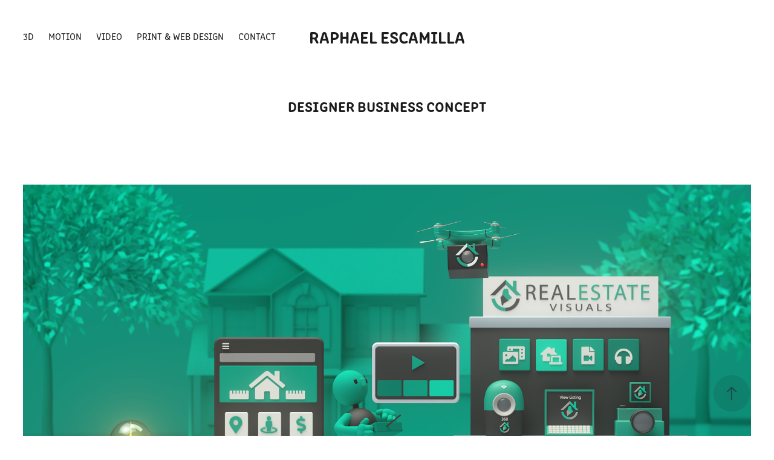

--- FILE ---
content_type: text/html; charset=utf-8
request_url: https://raphaelescamilla.com/designer-business-concept
body_size: 7421
content:
<!DOCTYPE HTML>
<html lang="en-US">
<head>
  <meta charset="UTF-8" />
  <meta name="viewport" content="width=device-width, initial-scale=1" />
      <meta name="keywords"  content="3D,drone,house,Photography,realestate,video,Web" />
      <meta name="twitter:card"  content="summary_large_image" />
      <meta name="twitter:site"  content="@AdobePortfolio" />
      <meta  property="og:title" content="Raphael Escamilla - Designer Business Concept" />
      <meta  property="og:image" content="https://cdn.myportfolio.com/0f352ac1ec6a52f1e5375878ddfce18e/a1105acf-cddd-4530-b171-2410b20c1377_car_3x4.png?h=ea403425335dfe269869dcb81adbf77b" />
      <link rel="icon" href="[data-uri]"  />
      <link rel="stylesheet" href="/dist/css/main.css" type="text/css" />
      <link rel="stylesheet" href="https://cdn.myportfolio.com/0f352ac1ec6a52f1e5375878ddfce18e/717829a48b5fad64747b7bf2f577ae731691776264.css?h=c15ffb558556b91869eb251a7fe973a4" type="text/css" />
    <link rel="canonical" href="https://raphaelescamilla.com/designer-business-concept" />
      <title>Raphael Escamilla - Designer Business Concept</title>
    <script type="text/javascript" src="//use.typekit.net/ik/[base64].js?cb=35f77bfb8b50944859ea3d3804e7194e7a3173fb" async onload="
    try {
      window.Typekit.load();
    } catch (e) {
      console.warn('Typekit not loaded.');
    }
    "></script>
</head>
  <body class="transition-enabled">  <div class='page-background-video page-background-video-with-panel'>
  </div>
  <div class="js-responsive-nav">
    <div class="responsive-nav has-social">
      <div class="close-responsive-click-area js-close-responsive-nav">
        <div class="close-responsive-button"></div>
      </div>
          <nav class="nav-container" data-hover-hint="nav" data-hover-hint-placement="bottom-start">
                <div class="gallery-title"><a href="/3d" >3D</a></div>
                <div class="gallery-title"><a href="/motion" >Motion</a></div>
                <div class="gallery-title"><a href="/video" >Video</a></div>
                <div class="gallery-title"><a href="/print" >PRINT &amp; WEB DESIGN</a></div>
      <div class="page-title">
        <a href="/contact" >Contact</a>
      </div>
          </nav>
        <div class="social pf-nav-social" data-context="theme.nav" data-hover-hint="navSocialIcons" data-hover-hint-placement="bottom-start">
          <ul>
          </ul>
        </div>
    </div>
  </div>
    <header class="site-header js-site-header " data-context="theme.nav" data-hover-hint="nav" data-hover-hint-placement="top-start">
        <nav class="nav-container" data-hover-hint="nav" data-hover-hint-placement="bottom-start">
                <div class="gallery-title"><a href="/3d" >3D</a></div>
                <div class="gallery-title"><a href="/motion" >Motion</a></div>
                <div class="gallery-title"><a href="/video" >Video</a></div>
                <div class="gallery-title"><a href="/print" >PRINT &amp; WEB DESIGN</a></div>
      <div class="page-title">
        <a href="/contact" >Contact</a>
      </div>
        </nav>
        <div class="logo-wrap" data-context="theme.logo.header" data-hover-hint="logo" data-hover-hint-placement="bottom-start">
          <div class="logo e2e-site-logo-text logo-text  ">
              <a href="/3d" class="preserve-whitespace">RAPHAEL ESCAMILLA</a>

          </div>
        </div>
        <div class="social pf-nav-social" data-context="theme.nav" data-hover-hint="navSocialIcons" data-hover-hint-placement="bottom-start">
          <ul>
          </ul>
        </div>
        <div class="hamburger-click-area js-hamburger">
          <div class="hamburger">
            <i></i>
            <i></i>
            <i></i>
          </div>
        </div>
    </header>
    <div class="header-placeholder"></div>
  <div class="site-wrap cfix js-site-wrap">
    <div class="site-container">
      <div class="site-content e2e-site-content">
        <main>
  <div class="page-container" data-context="page.page.container" data-hover-hint="pageContainer">
    <section class="page standard-modules">
        <header class="page-header content" data-context="pages" data-identity="id:p5f580b5b30c801b855741b508260d6f07d484a97d313e2ec16064" data-hover-hint="pageHeader" data-hover-hint-id="p5f580b5b30c801b855741b508260d6f07d484a97d313e2ec16064">
            <h1 class="title preserve-whitespace e2e-site-logo-text">Designer Business Concept</h1>
            <p class="description"></p>
        </header>
      <div class="page-content js-page-content" data-context="pages" data-identity="id:p5f580b5b30c801b855741b508260d6f07d484a97d313e2ec16064">
        <div id="project-canvas" class="js-project-modules modules content">
          <div id="project-modules">
              
              <div class="project-module module image project-module-image js-js-project-module" >

  

  
     <div class="js-lightbox" data-src="https://cdn.myportfolio.com/0f352ac1ec6a52f1e5375878ddfce18e/9bfce99d-307d-4911-b92f-6aaf0c9abee8.png?h=d83037f31a10ec8332b85f0a8b0c65d8">
           <img
             class="js-lazy e2e-site-project-module-image"
             src="[data-uri]"
             data-src="https://cdn.myportfolio.com/0f352ac1ec6a52f1e5375878ddfce18e/9bfce99d-307d-4911-b92f-6aaf0c9abee8_rw_3840.png?h=2131e56c28574d050d243285cb0a3957"
             data-srcset="https://cdn.myportfolio.com/0f352ac1ec6a52f1e5375878ddfce18e/9bfce99d-307d-4911-b92f-6aaf0c9abee8_rw_600.png?h=e58c70bfadb73ec446ee1f2a93a8684c 600w,https://cdn.myportfolio.com/0f352ac1ec6a52f1e5375878ddfce18e/9bfce99d-307d-4911-b92f-6aaf0c9abee8_rw_1200.png?h=242120dd388bcd73bc2435707cb63294 1200w,https://cdn.myportfolio.com/0f352ac1ec6a52f1e5375878ddfce18e/9bfce99d-307d-4911-b92f-6aaf0c9abee8_rw_1920.png?h=18ee584e09b3ea204b596072f3d6681e 1920w,https://cdn.myportfolio.com/0f352ac1ec6a52f1e5375878ddfce18e/9bfce99d-307d-4911-b92f-6aaf0c9abee8_rw_3840.png?h=2131e56c28574d050d243285cb0a3957 3840w,"
             data-sizes="(max-width: 3840px) 100vw, 3840px"
             width="3840"
             height="0"
             style="padding-bottom: 50%; background: rgba(0, 0, 0, 0.03)"
             
           >
     </div>
  

</div>

              
              
              
              
              
              
              
              
              
              <div class="project-module module image project-module-image js-js-project-module" >

  

  
     <div class="js-lightbox" data-src="https://cdn.myportfolio.com/0f352ac1ec6a52f1e5375878ddfce18e/1a18995d-eb87-4520-8771-11bfeb886c12.png?h=7d47fcd86e3c83c18a078c139c400083">
           <img
             class="js-lazy e2e-site-project-module-image"
             src="[data-uri]"
             data-src="https://cdn.myportfolio.com/0f352ac1ec6a52f1e5375878ddfce18e/1a18995d-eb87-4520-8771-11bfeb886c12_rw_1920.png?h=5a74e1f4fe07c5e3a2e52964c398e72f"
             data-srcset="https://cdn.myportfolio.com/0f352ac1ec6a52f1e5375878ddfce18e/1a18995d-eb87-4520-8771-11bfeb886c12_rw_600.png?h=cee66faad2d2a0b3fcdfb426feb1b6f4 600w,https://cdn.myportfolio.com/0f352ac1ec6a52f1e5375878ddfce18e/1a18995d-eb87-4520-8771-11bfeb886c12_rw_1200.png?h=cc1055bb4f1e532a808523819192b9b0 1200w,https://cdn.myportfolio.com/0f352ac1ec6a52f1e5375878ddfce18e/1a18995d-eb87-4520-8771-11bfeb886c12_rw_1920.png?h=5a74e1f4fe07c5e3a2e52964c398e72f 1920w,"
             data-sizes="(max-width: 1920px) 100vw, 1920px"
             width="1920"
             height="0"
             style="padding-bottom: 100%; background: rgba(0, 0, 0, 0.03)"
             
           >
     </div>
  

</div>

              
              
              
              
              
              
              
              
              
              <div class="project-module module image project-module-image js-js-project-module" >

  

  
     <div class="js-lightbox" data-src="https://cdn.myportfolio.com/0f352ac1ec6a52f1e5375878ddfce18e/fabd3e6d-3f4a-4f93-b743-d5b1b0e2df1c.png?h=0c4f546dcd6cf0729f9dd8a2034e2119">
           <img
             class="js-lazy e2e-site-project-module-image"
             src="[data-uri]"
             data-src="https://cdn.myportfolio.com/0f352ac1ec6a52f1e5375878ddfce18e/fabd3e6d-3f4a-4f93-b743-d5b1b0e2df1c_rw_1920.png?h=7e135d317b946b7147ca60e31a3e0da9"
             data-srcset="https://cdn.myportfolio.com/0f352ac1ec6a52f1e5375878ddfce18e/fabd3e6d-3f4a-4f93-b743-d5b1b0e2df1c_rw_600.png?h=318d09dafcb8a5e8eafe940a3bebc24c 600w,https://cdn.myportfolio.com/0f352ac1ec6a52f1e5375878ddfce18e/fabd3e6d-3f4a-4f93-b743-d5b1b0e2df1c_rw_1200.png?h=e6b0133837021003164e19d6614bc5ed 1200w,https://cdn.myportfolio.com/0f352ac1ec6a52f1e5375878ddfce18e/fabd3e6d-3f4a-4f93-b743-d5b1b0e2df1c_rw_1920.png?h=7e135d317b946b7147ca60e31a3e0da9 1920w,"
             data-sizes="(max-width: 1920px) 100vw, 1920px"
             width="1920"
             height="0"
             style="padding-bottom: 100%; background: rgba(0, 0, 0, 0.03)"
             
           >
     </div>
  

</div>

              
              
              
              
              
              
              
              
              
              <div class="project-module module image project-module-image js-js-project-module" >

  

  
     <div class="js-lightbox" data-src="https://cdn.myportfolio.com/0f352ac1ec6a52f1e5375878ddfce18e/ce5893cc-36df-44d8-b1d9-c74574564495.png?h=a6f8527159c288c3610c11f9778ff240">
           <img
             class="js-lazy e2e-site-project-module-image"
             src="[data-uri]"
             data-src="https://cdn.myportfolio.com/0f352ac1ec6a52f1e5375878ddfce18e/ce5893cc-36df-44d8-b1d9-c74574564495_rw_1920.png?h=ea2ba779e901417a22357093d1042935"
             data-srcset="https://cdn.myportfolio.com/0f352ac1ec6a52f1e5375878ddfce18e/ce5893cc-36df-44d8-b1d9-c74574564495_rw_600.png?h=65a2ba7c6dd8eb2a3b37f16ab809700b 600w,https://cdn.myportfolio.com/0f352ac1ec6a52f1e5375878ddfce18e/ce5893cc-36df-44d8-b1d9-c74574564495_rw_1200.png?h=87ddaebbb5a40358bf2baf148ef0a196 1200w,https://cdn.myportfolio.com/0f352ac1ec6a52f1e5375878ddfce18e/ce5893cc-36df-44d8-b1d9-c74574564495_rw_1920.png?h=ea2ba779e901417a22357093d1042935 1920w,"
             data-sizes="(max-width: 1920px) 100vw, 1920px"
             width="1920"
             height="0"
             style="padding-bottom: 100%; background: rgba(0, 0, 0, 0.03)"
             
           >
     </div>
  

</div>

              
              
              
              
              
              
              
              
              
              <div class="project-module module image project-module-image js-js-project-module" >

  

  
     <div class="js-lightbox" data-src="https://cdn.myportfolio.com/0f352ac1ec6a52f1e5375878ddfce18e/54628087-1e87-44ff-b43b-ef95cce682a6.png?h=7091a5ec6df705e5a8b39aa05b42ebc7">
           <img
             class="js-lazy e2e-site-project-module-image"
             src="[data-uri]"
             data-src="https://cdn.myportfolio.com/0f352ac1ec6a52f1e5375878ddfce18e/54628087-1e87-44ff-b43b-ef95cce682a6_rw_1920.png?h=7e1113a63fdf3db4f22e134cdc43697d"
             data-srcset="https://cdn.myportfolio.com/0f352ac1ec6a52f1e5375878ddfce18e/54628087-1e87-44ff-b43b-ef95cce682a6_rw_600.png?h=2c6fda8e6398c60199c864e05b7ff54c 600w,https://cdn.myportfolio.com/0f352ac1ec6a52f1e5375878ddfce18e/54628087-1e87-44ff-b43b-ef95cce682a6_rw_1200.png?h=6aba575a2b2cd5cca0b1e7ca1a59412c 1200w,https://cdn.myportfolio.com/0f352ac1ec6a52f1e5375878ddfce18e/54628087-1e87-44ff-b43b-ef95cce682a6_rw_1920.png?h=7e1113a63fdf3db4f22e134cdc43697d 1920w,"
             data-sizes="(max-width: 1920px) 100vw, 1920px"
             width="1920"
             height="0"
             style="padding-bottom: 100%; background: rgba(0, 0, 0, 0.03)"
             
           >
     </div>
  

</div>

              
              
              
              
              
              
              
              
          </div>
        </div>
      </div>
    </section>
          <section class="other-projects" data-context="page.page.other_pages" data-hover-hint="otherPages">
            <div class="title-wrapper">
              <div class="title-container">
                  <h3 class="other-projects-title preserve-whitespace">You may also like</h3>
              </div>
            </div>
            <div class="project-covers">
                  <a class="project-cover js-project-cover-touch hold-space" href="/california-home-exterior" data-context="pages" data-identity="id:p5ba1660142506de791380e6377eb150778c66909659ab6ef2a46b">
                    <div class="cover-content-container">
                      <div class="cover-image-wrap">
                        <div class="cover-image">
                            <div class="cover cover-normal">

            <img
              class="cover__img js-lazy"
              src="https://cdn.myportfolio.com/0f352ac1ec6a52f1e5375878ddfce18e/e453dddb-3551-441f-a8b3-1301b6ff739e_carw_3x4x32.png?h=079be640f43777578b8d1ecc604d8920"
              data-src="https://cdn.myportfolio.com/0f352ac1ec6a52f1e5375878ddfce18e/e453dddb-3551-441f-a8b3-1301b6ff739e_car_3x4.png?h=20f8a8e078166c24d117a462b03e146e"
              data-srcset="https://cdn.myportfolio.com/0f352ac1ec6a52f1e5375878ddfce18e/e453dddb-3551-441f-a8b3-1301b6ff739e_carw_3x4x640.png?h=3697ecd41185ad3273322571867614ed 640w, https://cdn.myportfolio.com/0f352ac1ec6a52f1e5375878ddfce18e/e453dddb-3551-441f-a8b3-1301b6ff739e_carw_3x4x1280.png?h=ce397d6cee15cff43ee4ce16e1de6e4d 1280w, https://cdn.myportfolio.com/0f352ac1ec6a52f1e5375878ddfce18e/e453dddb-3551-441f-a8b3-1301b6ff739e_carw_3x4x1366.png?h=8313bc8c607e88ce612877ba769f3afc 1366w, https://cdn.myportfolio.com/0f352ac1ec6a52f1e5375878ddfce18e/e453dddb-3551-441f-a8b3-1301b6ff739e_carw_3x4x1920.png?h=7c9f53d5c1f4bbd875368676669b576c 1920w, https://cdn.myportfolio.com/0f352ac1ec6a52f1e5375878ddfce18e/e453dddb-3551-441f-a8b3-1301b6ff739e_carw_3x4x2560.png?h=61ece37b35d28c28c548d9e4abb33a85 2560w, https://cdn.myportfolio.com/0f352ac1ec6a52f1e5375878ddfce18e/e453dddb-3551-441f-a8b3-1301b6ff739e_carw_3x4x5120.png?h=2baa83903aa9b74ec9fda764a888ea8e 5120w"
              data-sizes="(max-width: 540px) 100vw, (max-width: 768px) 50vw, calc(1400px / 4)"
            >
                                      </div>
                        </div>
                      </div>
                      <div class="details-wrap">
                        <div class="details">
                          <div class="details-inner">
                              <div class="title preserve-whitespace">California Home Exterior</div>
                              <div class="date">2018</div>
                          </div>
                        </div>
                      </div>
                    </div>
                  </a>
                  <a class="project-cover js-project-cover-touch hold-space" href="/modern-chairs" data-context="pages" data-identity="id:p5f0f92890d67a332d1681c51a13c3832a38b26a3ce8d22d5edb76">
                    <div class="cover-content-container">
                      <div class="cover-image-wrap">
                        <div class="cover-image">
                            <div class="cover cover-normal">

            <img
              class="cover__img js-lazy"
              src="https://cdn.myportfolio.com/0f352ac1ec6a52f1e5375878ddfce18e/cb9a7f2c-0c3f-4583-9684-e70aeed3ce2c_carw_3x4x32.png?h=fbe2093f73e056298becb7e377cff94d"
              data-src="https://cdn.myportfolio.com/0f352ac1ec6a52f1e5375878ddfce18e/cb9a7f2c-0c3f-4583-9684-e70aeed3ce2c_car_3x4.png?h=65c2e54e6b7b3b22af2e0f4eced91bc3"
              data-srcset="https://cdn.myportfolio.com/0f352ac1ec6a52f1e5375878ddfce18e/cb9a7f2c-0c3f-4583-9684-e70aeed3ce2c_carw_3x4x640.png?h=f2a86f4ae20db503f15274fe8262a0ac 640w, https://cdn.myportfolio.com/0f352ac1ec6a52f1e5375878ddfce18e/cb9a7f2c-0c3f-4583-9684-e70aeed3ce2c_carw_3x4x1280.png?h=e84e432e23113725b061cdc4f3fc2bab 1280w, https://cdn.myportfolio.com/0f352ac1ec6a52f1e5375878ddfce18e/cb9a7f2c-0c3f-4583-9684-e70aeed3ce2c_carw_3x4x1366.png?h=2aa33ae5bc2ec5b956c4c6a88e7d5bbf 1366w, https://cdn.myportfolio.com/0f352ac1ec6a52f1e5375878ddfce18e/cb9a7f2c-0c3f-4583-9684-e70aeed3ce2c_carw_3x4x1920.png?h=3906d802f9f0a2207b497a79e15420f9 1920w, https://cdn.myportfolio.com/0f352ac1ec6a52f1e5375878ddfce18e/cb9a7f2c-0c3f-4583-9684-e70aeed3ce2c_carw_3x4x2560.png?h=c1ffb2909cdabadd32344eeefac74d5b 2560w, https://cdn.myportfolio.com/0f352ac1ec6a52f1e5375878ddfce18e/cb9a7f2c-0c3f-4583-9684-e70aeed3ce2c_carw_3x4x5120.png?h=ef54bf620ce783de2ce3bc197e50a2d6 5120w"
              data-sizes="(max-width: 540px) 100vw, (max-width: 768px) 50vw, calc(1400px / 4)"
            >
                                      </div>
                        </div>
                      </div>
                      <div class="details-wrap">
                        <div class="details">
                          <div class="details-inner">
                              <div class="title preserve-whitespace">Modern Chairs</div>
                              <div class="date">2020</div>
                          </div>
                        </div>
                      </div>
                    </div>
                  </a>
                  <a class="project-cover js-project-cover-touch hold-space" href="/the-sussex-building" data-context="pages" data-identity="id:p5b57c1e23dc98b49cf5e50a4057a5314d0b71543922bf2a4de2dc">
                    <div class="cover-content-container">
                      <div class="cover-image-wrap">
                        <div class="cover-image">
                            <div class="cover cover-normal">

            <img
              class="cover__img js-lazy"
              src="https://cdn.myportfolio.com/0f352ac1ec6a52f1e5375878ddfce18e/4fa6dce1-6258-492e-ab53-1dbda3734385_carw_3x4x32.jpg?h=ee76476b892d2e3f2bce2bf6e93639ed"
              data-src="https://cdn.myportfolio.com/0f352ac1ec6a52f1e5375878ddfce18e/4fa6dce1-6258-492e-ab53-1dbda3734385_car_3x4.jpg?h=362f10a77bdbcef6a2eade4f8a5ebe92"
              data-srcset="https://cdn.myportfolio.com/0f352ac1ec6a52f1e5375878ddfce18e/4fa6dce1-6258-492e-ab53-1dbda3734385_carw_3x4x640.jpg?h=17a3568684b74c9d015d0f0c46be989b 640w, https://cdn.myportfolio.com/0f352ac1ec6a52f1e5375878ddfce18e/4fa6dce1-6258-492e-ab53-1dbda3734385_carw_3x4x1280.jpg?h=35db1d06b045ffca24ef74320cc7dfcd 1280w, https://cdn.myportfolio.com/0f352ac1ec6a52f1e5375878ddfce18e/4fa6dce1-6258-492e-ab53-1dbda3734385_carw_3x4x1366.jpg?h=9d6fc8370330b615cc0895e5e60f03d6 1366w, https://cdn.myportfolio.com/0f352ac1ec6a52f1e5375878ddfce18e/4fa6dce1-6258-492e-ab53-1dbda3734385_carw_3x4x1920.jpg?h=6f271e34ac463ffb6a1abe9bac40c2d4 1920w, https://cdn.myportfolio.com/0f352ac1ec6a52f1e5375878ddfce18e/4fa6dce1-6258-492e-ab53-1dbda3734385_carw_3x4x2560.jpg?h=3a8cb3e67d499b58700df8269f0f924d 2560w, https://cdn.myportfolio.com/0f352ac1ec6a52f1e5375878ddfce18e/4fa6dce1-6258-492e-ab53-1dbda3734385_carw_3x4x5120.jpg?h=a696e411876a413e1c43baa0a8ee303c 5120w"
              data-sizes="(max-width: 540px) 100vw, (max-width: 768px) 50vw, calc(1400px / 4)"
            >
                                      </div>
                        </div>
                      </div>
                      <div class="details-wrap">
                        <div class="details">
                          <div class="details-inner">
                              <div class="title preserve-whitespace">The Sussex Building</div>
                              <div class="date">2018</div>
                          </div>
                        </div>
                      </div>
                    </div>
                  </a>
                  <a class="project-cover js-project-cover-touch hold-space" href="/military-vehicle-game-asset" data-context="pages" data-identity="id:p5e45849a0c7657ae7614d57a3de11517319f2d804ea3aaaca55b9">
                    <div class="cover-content-container">
                      <div class="cover-image-wrap">
                        <div class="cover-image">
                            <div class="cover cover-normal">

            <img
              class="cover__img js-lazy"
              src="https://cdn.myportfolio.com/0f352ac1ec6a52f1e5375878ddfce18e/7837568f-1339-428a-8c53-b96deb972e28_carw_3x4x32.png?h=1e0f2a8a75eb6a1af3acd0111955a12b"
              data-src="https://cdn.myportfolio.com/0f352ac1ec6a52f1e5375878ddfce18e/7837568f-1339-428a-8c53-b96deb972e28_car_3x4.png?h=c2e5c68e8c7719f0eb675dc90a09a312"
              data-srcset="https://cdn.myportfolio.com/0f352ac1ec6a52f1e5375878ddfce18e/7837568f-1339-428a-8c53-b96deb972e28_carw_3x4x640.png?h=75ed8ee930f0854f8ecc41231d7d5367 640w, https://cdn.myportfolio.com/0f352ac1ec6a52f1e5375878ddfce18e/7837568f-1339-428a-8c53-b96deb972e28_carw_3x4x1280.png?h=f2b1c54d58e2a6caed2c82bfffbc60d1 1280w, https://cdn.myportfolio.com/0f352ac1ec6a52f1e5375878ddfce18e/7837568f-1339-428a-8c53-b96deb972e28_carw_3x4x1366.png?h=624d5247cda52a584f233f92984044f8 1366w, https://cdn.myportfolio.com/0f352ac1ec6a52f1e5375878ddfce18e/7837568f-1339-428a-8c53-b96deb972e28_carw_3x4x1920.png?h=d16829530b7b50780a55494f3114320c 1920w, https://cdn.myportfolio.com/0f352ac1ec6a52f1e5375878ddfce18e/7837568f-1339-428a-8c53-b96deb972e28_carw_3x4x2560.png?h=04dd15724638cd56d5ee22dcf80f5625 2560w, https://cdn.myportfolio.com/0f352ac1ec6a52f1e5375878ddfce18e/7837568f-1339-428a-8c53-b96deb972e28_carw_3x4x5120.png?h=07c88e9be6c456887379f736dd95ddaa 5120w"
              data-sizes="(max-width: 540px) 100vw, (max-width: 768px) 50vw, calc(1400px / 4)"
            >
                                      </div>
                        </div>
                      </div>
                      <div class="details-wrap">
                        <div class="details">
                          <div class="details-inner">
                              <div class="title preserve-whitespace">Military Vehicle- Game Asset</div>
                              <div class="date">2020</div>
                          </div>
                        </div>
                      </div>
                    </div>
                  </a>
                  <a class="project-cover js-project-cover-touch hold-space" href="/concept-art" data-context="pages" data-identity="id:p5b57c1e0d900e495b234563ee782cdb510c95be3cf20171ad7088">
                    <div class="cover-content-container">
                      <div class="cover-image-wrap">
                        <div class="cover-image">
                            <div class="cover cover-normal">

            <img
              class="cover__img js-lazy"
              src="https://cdn.myportfolio.com/0f352ac1ec6a52f1e5375878ddfce18e/21ed9e46-06d7-489f-a661-a4f7412a19d0_carw_3x4x32.png?h=467a039686ae6f99762e137e2132e480"
              data-src="https://cdn.myportfolio.com/0f352ac1ec6a52f1e5375878ddfce18e/21ed9e46-06d7-489f-a661-a4f7412a19d0_car_3x4.png?h=8efea368cbf9ec47fd9f53a5404756ef"
              data-srcset="https://cdn.myportfolio.com/0f352ac1ec6a52f1e5375878ddfce18e/21ed9e46-06d7-489f-a661-a4f7412a19d0_carw_3x4x640.png?h=4275befa73e5d0a67977b18833b09b84 640w, https://cdn.myportfolio.com/0f352ac1ec6a52f1e5375878ddfce18e/21ed9e46-06d7-489f-a661-a4f7412a19d0_carw_3x4x1280.png?h=49dc149b3e4c4b0c612e2f1906dd8c03 1280w, https://cdn.myportfolio.com/0f352ac1ec6a52f1e5375878ddfce18e/21ed9e46-06d7-489f-a661-a4f7412a19d0_carw_3x4x1366.png?h=24e8328f4390c35be00030663c534160 1366w, https://cdn.myportfolio.com/0f352ac1ec6a52f1e5375878ddfce18e/21ed9e46-06d7-489f-a661-a4f7412a19d0_carw_3x4x1920.png?h=7c85ae36e75d8e6be52d215bf1a7c348 1920w, https://cdn.myportfolio.com/0f352ac1ec6a52f1e5375878ddfce18e/21ed9e46-06d7-489f-a661-a4f7412a19d0_carw_3x4x2560.png?h=c73f826edb2733913971a59e550c86b0 2560w, https://cdn.myportfolio.com/0f352ac1ec6a52f1e5375878ddfce18e/21ed9e46-06d7-489f-a661-a4f7412a19d0_carw_3x4x5120.png?h=42d576221ff9337bb12601e7a0ffdf4c 5120w"
              data-sizes="(max-width: 540px) 100vw, (max-width: 768px) 50vw, calc(1400px / 4)"
            >
                                      </div>
                        </div>
                      </div>
                      <div class="details-wrap">
                        <div class="details">
                          <div class="details-inner">
                              <div class="title preserve-whitespace">Concept Art</div>
                              <div class="date">2018</div>
                          </div>
                        </div>
                      </div>
                    </div>
                  </a>
                  <a class="project-cover js-project-cover-touch hold-space" href="/yosemite-mountaineer-cabin" data-context="pages" data-identity="id:p5ffb97919a3596b19bd44f74b4c862fa7a2d372064e196213116e">
                    <div class="cover-content-container">
                      <div class="cover-image-wrap">
                        <div class="cover-image">
                            <div class="cover cover-normal">

            <img
              class="cover__img js-lazy"
              src="https://cdn.myportfolio.com/0f352ac1ec6a52f1e5375878ddfce18e/b1ae8311-214f-4534-bc65-bd60f2ec1d54_carw_3x4x32.jpg?h=e08d61174f73f9248a3435df88244572"
              data-src="https://cdn.myportfolio.com/0f352ac1ec6a52f1e5375878ddfce18e/b1ae8311-214f-4534-bc65-bd60f2ec1d54_car_3x4.jpg?h=27cad006ab84b9db8c0b0cebbf61f23a"
              data-srcset="https://cdn.myportfolio.com/0f352ac1ec6a52f1e5375878ddfce18e/b1ae8311-214f-4534-bc65-bd60f2ec1d54_carw_3x4x640.jpg?h=a65b425f46e75ecf32e0dd08043d6965 640w, https://cdn.myportfolio.com/0f352ac1ec6a52f1e5375878ddfce18e/b1ae8311-214f-4534-bc65-bd60f2ec1d54_carw_3x4x1280.jpg?h=246cf02617a8b6d897750a0d974f3926 1280w, https://cdn.myportfolio.com/0f352ac1ec6a52f1e5375878ddfce18e/b1ae8311-214f-4534-bc65-bd60f2ec1d54_carw_3x4x1366.jpg?h=7ab97141e649ff87521bf465c362e1fb 1366w, https://cdn.myportfolio.com/0f352ac1ec6a52f1e5375878ddfce18e/b1ae8311-214f-4534-bc65-bd60f2ec1d54_carw_3x4x1920.jpg?h=9fa9391c1dc06ce00f53f891cf0dda68 1920w, https://cdn.myportfolio.com/0f352ac1ec6a52f1e5375878ddfce18e/b1ae8311-214f-4534-bc65-bd60f2ec1d54_carw_3x4x2560.jpg?h=c0f8d7c685eda6e17971af90f8adf930 2560w, https://cdn.myportfolio.com/0f352ac1ec6a52f1e5375878ddfce18e/b1ae8311-214f-4534-bc65-bd60f2ec1d54_carw_3x4x5120.jpg?h=a2d4e92d8be8679c7d6c2f30845fad6e 5120w"
              data-sizes="(max-width: 540px) 100vw, (max-width: 768px) 50vw, calc(1400px / 4)"
            >
                                      </div>
                        </div>
                      </div>
                      <div class="details-wrap">
                        <div class="details">
                          <div class="details-inner">
                              <div class="title preserve-whitespace">Yosemite Mountaineer Cabin</div>
                              <div class="date">2021</div>
                          </div>
                        </div>
                      </div>
                    </div>
                  </a>
                  <a class="project-cover js-project-cover-touch hold-space" href="/drone-business-concept" data-context="pages" data-identity="id:p5f580b5a86df940ec1d70acc4a28258020f41f9ac3ecf52c16fe8">
                    <div class="cover-content-container">
                      <div class="cover-image-wrap">
                        <div class="cover-image">
                            <div class="cover cover-normal">

            <img
              class="cover__img js-lazy"
              src="https://cdn.myportfolio.com/0f352ac1ec6a52f1e5375878ddfce18e/202a452a-6e92-46bc-b6ce-dbcc2dfc110d_carw_3x4x32.png?h=014815cfed917993b23330d025aafc87"
              data-src="https://cdn.myportfolio.com/0f352ac1ec6a52f1e5375878ddfce18e/202a452a-6e92-46bc-b6ce-dbcc2dfc110d_car_3x4.png?h=a945b3a98c6e03c73cc5024af0baf9da"
              data-srcset="https://cdn.myportfolio.com/0f352ac1ec6a52f1e5375878ddfce18e/202a452a-6e92-46bc-b6ce-dbcc2dfc110d_carw_3x4x640.png?h=1715373971d9a98ec27ed8f5ca507a62 640w, https://cdn.myportfolio.com/0f352ac1ec6a52f1e5375878ddfce18e/202a452a-6e92-46bc-b6ce-dbcc2dfc110d_carw_3x4x1280.png?h=2fc5549dab0e55d5d56153029bd93f25 1280w, https://cdn.myportfolio.com/0f352ac1ec6a52f1e5375878ddfce18e/202a452a-6e92-46bc-b6ce-dbcc2dfc110d_carw_3x4x1366.png?h=40c3a1102c7e34f7ed0e1e4357e0dbbb 1366w, https://cdn.myportfolio.com/0f352ac1ec6a52f1e5375878ddfce18e/202a452a-6e92-46bc-b6ce-dbcc2dfc110d_carw_3x4x1920.png?h=e808c6519edbd9ba64ef615ba3c059a9 1920w, https://cdn.myportfolio.com/0f352ac1ec6a52f1e5375878ddfce18e/202a452a-6e92-46bc-b6ce-dbcc2dfc110d_carw_3x4x2560.png?h=10357a9add741cc35346ed8fe0c718ad 2560w, https://cdn.myportfolio.com/0f352ac1ec6a52f1e5375878ddfce18e/202a452a-6e92-46bc-b6ce-dbcc2dfc110d_carw_3x4x5120.png?h=c0f8737b2b9ba698d46467f1743e2714 5120w"
              data-sizes="(max-width: 540px) 100vw, (max-width: 768px) 50vw, calc(1400px / 4)"
            >
                                      </div>
                        </div>
                      </div>
                      <div class="details-wrap">
                        <div class="details">
                          <div class="details-inner">
                              <div class="title preserve-whitespace">Drone Business Concept</div>
                              <div class="date">2020</div>
                          </div>
                        </div>
                      </div>
                    </div>
                  </a>
                  <a class="project-cover js-project-cover-touch hold-space" href="/landscapes" data-context="pages" data-identity="id:p5b57c1e15ce4b62f54ead43e1b37452cfdefe426c2a056ed94f38">
                    <div class="cover-content-container">
                      <div class="cover-image-wrap">
                        <div class="cover-image">
                            <div class="cover cover-normal">

            <img
              class="cover__img js-lazy"
              src="https://cdn.myportfolio.com/0f352ac1ec6a52f1e5375878ddfce18e/b1b403fa-c3ef-4393-b248-6d1ab0aa7af2_carw_3x4x32.png?h=4ccc0cb5990cca5389329d15e34804c2"
              data-src="https://cdn.myportfolio.com/0f352ac1ec6a52f1e5375878ddfce18e/b1b403fa-c3ef-4393-b248-6d1ab0aa7af2_car_3x4.png?h=65a53db4b29a74728fbccb23e051c43f"
              data-srcset="https://cdn.myportfolio.com/0f352ac1ec6a52f1e5375878ddfce18e/b1b403fa-c3ef-4393-b248-6d1ab0aa7af2_carw_3x4x640.png?h=c8b03fa2074a0584761ba65def96819f 640w, https://cdn.myportfolio.com/0f352ac1ec6a52f1e5375878ddfce18e/b1b403fa-c3ef-4393-b248-6d1ab0aa7af2_carw_3x4x1280.png?h=ab1812008b3d366191195971e30455b5 1280w, https://cdn.myportfolio.com/0f352ac1ec6a52f1e5375878ddfce18e/b1b403fa-c3ef-4393-b248-6d1ab0aa7af2_carw_3x4x1366.png?h=7a8b2d267ec813c6510c1e83128fcb6a 1366w, https://cdn.myportfolio.com/0f352ac1ec6a52f1e5375878ddfce18e/b1b403fa-c3ef-4393-b248-6d1ab0aa7af2_carw_3x4x1920.png?h=8e1716bf2f289e31cfe2f3acb2bac880 1920w, https://cdn.myportfolio.com/0f352ac1ec6a52f1e5375878ddfce18e/b1b403fa-c3ef-4393-b248-6d1ab0aa7af2_carw_3x4x2560.png?h=3ce8a38ffff8d39a94ba33f47e5f3960 2560w, https://cdn.myportfolio.com/0f352ac1ec6a52f1e5375878ddfce18e/b1b403fa-c3ef-4393-b248-6d1ab0aa7af2_carw_3x4x5120.png?h=3fdb1796c47b578cbe37057d40a4dc4c 5120w"
              data-sizes="(max-width: 540px) 100vw, (max-width: 768px) 50vw, calc(1400px / 4)"
            >
                                      </div>
                        </div>
                      </div>
                      <div class="details-wrap">
                        <div class="details">
                          <div class="details-inner">
                              <div class="title preserve-whitespace">Landscapes</div>
                              <div class="date">2018</div>
                          </div>
                        </div>
                      </div>
                    </div>
                  </a>
                  <a class="project-cover js-project-cover-touch hold-space" href="/product-visualization-1" data-context="pages" data-identity="id:p5dd58ece576e00ee2d9e88b6f734aecc0cda3c863f6188f155d79">
                    <div class="cover-content-container">
                      <div class="cover-image-wrap">
                        <div class="cover-image">
                            <div class="cover cover-normal">

            <img
              class="cover__img js-lazy"
              src="https://cdn.myportfolio.com/0f352ac1ec6a52f1e5375878ddfce18e/a199f29b-7ef0-469e-a9d8-4705937241d0_carw_3x4x32.png?h=3f405048bb27aaa837cd665ba4af9748"
              data-src="https://cdn.myportfolio.com/0f352ac1ec6a52f1e5375878ddfce18e/a199f29b-7ef0-469e-a9d8-4705937241d0_car_3x4.png?h=fe710c8e67db875dadff0f8592c70ef1"
              data-srcset="https://cdn.myportfolio.com/0f352ac1ec6a52f1e5375878ddfce18e/a199f29b-7ef0-469e-a9d8-4705937241d0_carw_3x4x640.png?h=c9ff26c059968edc9f606db3c378c429 640w, https://cdn.myportfolio.com/0f352ac1ec6a52f1e5375878ddfce18e/a199f29b-7ef0-469e-a9d8-4705937241d0_carw_3x4x1280.png?h=6649c0bf64edf0c7a105f33024ef2c42 1280w, https://cdn.myportfolio.com/0f352ac1ec6a52f1e5375878ddfce18e/a199f29b-7ef0-469e-a9d8-4705937241d0_carw_3x4x1366.png?h=29f259f9e808c327ce191911f8415a1c 1366w, https://cdn.myportfolio.com/0f352ac1ec6a52f1e5375878ddfce18e/a199f29b-7ef0-469e-a9d8-4705937241d0_carw_3x4x1920.png?h=2b707be28df5300b42bc72f3f90becce 1920w, https://cdn.myportfolio.com/0f352ac1ec6a52f1e5375878ddfce18e/a199f29b-7ef0-469e-a9d8-4705937241d0_carw_3x4x2560.png?h=6aacaa8b97b68c3081bdd4e0a138a559 2560w, https://cdn.myportfolio.com/0f352ac1ec6a52f1e5375878ddfce18e/a199f29b-7ef0-469e-a9d8-4705937241d0_carw_3x4x5120.png?h=a9545c854ead8e59b086320b99a6b32c 5120w"
              data-sizes="(max-width: 540px) 100vw, (max-width: 768px) 50vw, calc(1400px / 4)"
            >
                                      </div>
                        </div>
                      </div>
                      <div class="details-wrap">
                        <div class="details">
                          <div class="details-inner">
                              <div class="title preserve-whitespace">Product Visualization</div>
                              <div class="date">2019</div>
                          </div>
                        </div>
                      </div>
                    </div>
                  </a>
                  <a class="project-cover js-project-cover-touch hold-space" href="/guitar-game-asset" data-context="pages" data-identity="id:p5e67e43d604d4eae9d19e247fa48ada7bcaeb32b43af0d35d281e">
                    <div class="cover-content-container">
                      <div class="cover-image-wrap">
                        <div class="cover-image">
                            <div class="cover cover-normal">

            <img
              class="cover__img js-lazy"
              src="https://cdn.myportfolio.com/0f352ac1ec6a52f1e5375878ddfce18e/822db5ec-293f-4263-bd13-a1ec17bc395e_carw_3x4x32.png?h=ba959a2e09b79dc812e95552ba08a676"
              data-src="https://cdn.myportfolio.com/0f352ac1ec6a52f1e5375878ddfce18e/822db5ec-293f-4263-bd13-a1ec17bc395e_car_3x4.png?h=dba6746b3a3bf560d61bc648118fb195"
              data-srcset="https://cdn.myportfolio.com/0f352ac1ec6a52f1e5375878ddfce18e/822db5ec-293f-4263-bd13-a1ec17bc395e_carw_3x4x640.png?h=8a5a8e223827fb2000ca530dcaf02e90 640w, https://cdn.myportfolio.com/0f352ac1ec6a52f1e5375878ddfce18e/822db5ec-293f-4263-bd13-a1ec17bc395e_carw_3x4x1280.png?h=e84ec918c61ecd1a60b5b37cc8d02db7 1280w, https://cdn.myportfolio.com/0f352ac1ec6a52f1e5375878ddfce18e/822db5ec-293f-4263-bd13-a1ec17bc395e_carw_3x4x1366.png?h=5a36928f84646661e61150a71e628f15 1366w, https://cdn.myportfolio.com/0f352ac1ec6a52f1e5375878ddfce18e/822db5ec-293f-4263-bd13-a1ec17bc395e_carw_3x4x1920.png?h=1e56964aa23873b72723c73b2f6a4c04 1920w, https://cdn.myportfolio.com/0f352ac1ec6a52f1e5375878ddfce18e/822db5ec-293f-4263-bd13-a1ec17bc395e_carw_3x4x2560.png?h=448fa62b534190779eed8c3ae5255a7a 2560w, https://cdn.myportfolio.com/0f352ac1ec6a52f1e5375878ddfce18e/822db5ec-293f-4263-bd13-a1ec17bc395e_carw_3x4x5120.png?h=41d2f1d5ebc0b7a5d0c522b8b5b9ad89 5120w"
              data-sizes="(max-width: 540px) 100vw, (max-width: 768px) 50vw, calc(1400px / 4)"
            >
                                      </div>
                        </div>
                      </div>
                      <div class="details-wrap">
                        <div class="details">
                          <div class="details-inner">
                              <div class="title preserve-whitespace">Guitar - Game Asset</div>
                              <div class="date">2020</div>
                          </div>
                        </div>
                      </div>
                    </div>
                  </a>
            </div>
          </section>
        <section class="back-to-top" data-hover-hint="backToTop">
          <a href="#"><span class="arrow">&uarr;</span><span class="preserve-whitespace">Back to Top</span></a>
        </section>
        <a class="back-to-top-fixed js-back-to-top back-to-top-fixed-with-panel" data-hover-hint="backToTop" data-hover-hint-placement="top-start" href="#">
          <svg version="1.1" id="Layer_1" xmlns="http://www.w3.org/2000/svg" xmlns:xlink="http://www.w3.org/1999/xlink" x="0px" y="0px"
           viewBox="0 0 26 26" style="enable-background:new 0 0 26 26;" xml:space="preserve" class="icon icon-back-to-top">
          <g>
            <path d="M13.8,1.3L21.6,9c0.1,0.1,0.1,0.3,0.2,0.4c0.1,0.1,0.1,0.3,0.1,0.4s0,0.3-0.1,0.4c-0.1,0.1-0.1,0.3-0.3,0.4
              c-0.1,0.1-0.2,0.2-0.4,0.3c-0.2,0.1-0.3,0.1-0.4,0.1c-0.1,0-0.3,0-0.4-0.1c-0.2-0.1-0.3-0.2-0.4-0.3L14.2,5l0,19.1
              c0,0.2-0.1,0.3-0.1,0.5c0,0.1-0.1,0.3-0.3,0.4c-0.1,0.1-0.2,0.2-0.4,0.3c-0.1,0.1-0.3,0.1-0.5,0.1c-0.1,0-0.3,0-0.4-0.1
              c-0.1-0.1-0.3-0.1-0.4-0.3c-0.1-0.1-0.2-0.2-0.3-0.4c-0.1-0.1-0.1-0.3-0.1-0.5l0-19.1l-5.7,5.7C6,10.8,5.8,10.9,5.7,11
              c-0.1,0.1-0.3,0.1-0.4,0.1c-0.2,0-0.3,0-0.4-0.1c-0.1-0.1-0.3-0.2-0.4-0.3c-0.1-0.1-0.1-0.2-0.2-0.4C4.1,10.2,4,10.1,4.1,9.9
              c0-0.1,0-0.3,0.1-0.4c0-0.1,0.1-0.3,0.3-0.4l7.7-7.8c0.1,0,0.2-0.1,0.2-0.1c0,0,0.1-0.1,0.2-0.1c0.1,0,0.2,0,0.2-0.1
              c0.1,0,0.1,0,0.2,0c0,0,0.1,0,0.2,0c0.1,0,0.2,0,0.2,0.1c0.1,0,0.1,0.1,0.2,0.1C13.7,1.2,13.8,1.2,13.8,1.3z"/>
          </g>
          </svg>
        </a>
  </div>
              <footer class="site-footer" data-hover-hint="footer">
                <div class="footer-text">
                  Powered by <a href="http://portfolio.adobe.com" target="_blank">Adobe Portfolio</a>
                </div>
              </footer>
        </main>
      </div>
    </div>
  </div>
</body>
<script type="text/javascript">
  // fix for Safari's back/forward cache
  window.onpageshow = function(e) {
    if (e.persisted) { window.location.reload(); }
  };
</script>
  <script type="text/javascript">var __config__ = {"page_id":"p5f580b5b30c801b855741b508260d6f07d484a97d313e2ec16064","theme":{"name":"marta\/tom"},"pageTransition":true,"linkTransition":true,"disableDownload":false,"localizedValidationMessages":{"required":"This field is required","Email":"This field must be a valid email address"},"lightbox":{"enabled":true,"color":{"opacity":0.94,"hex":"#fff"}},"cookie_banner":{"enabled":false},"googleAnalytics":{"trackingCode":"G-94X32RNG6X","anonymization":false}};</script>
  <script type="text/javascript" src="/site/translations?cb=35f77bfb8b50944859ea3d3804e7194e7a3173fb"></script>
  <script type="text/javascript" src="/dist/js/main.js?cb=35f77bfb8b50944859ea3d3804e7194e7a3173fb"></script>
</html>
